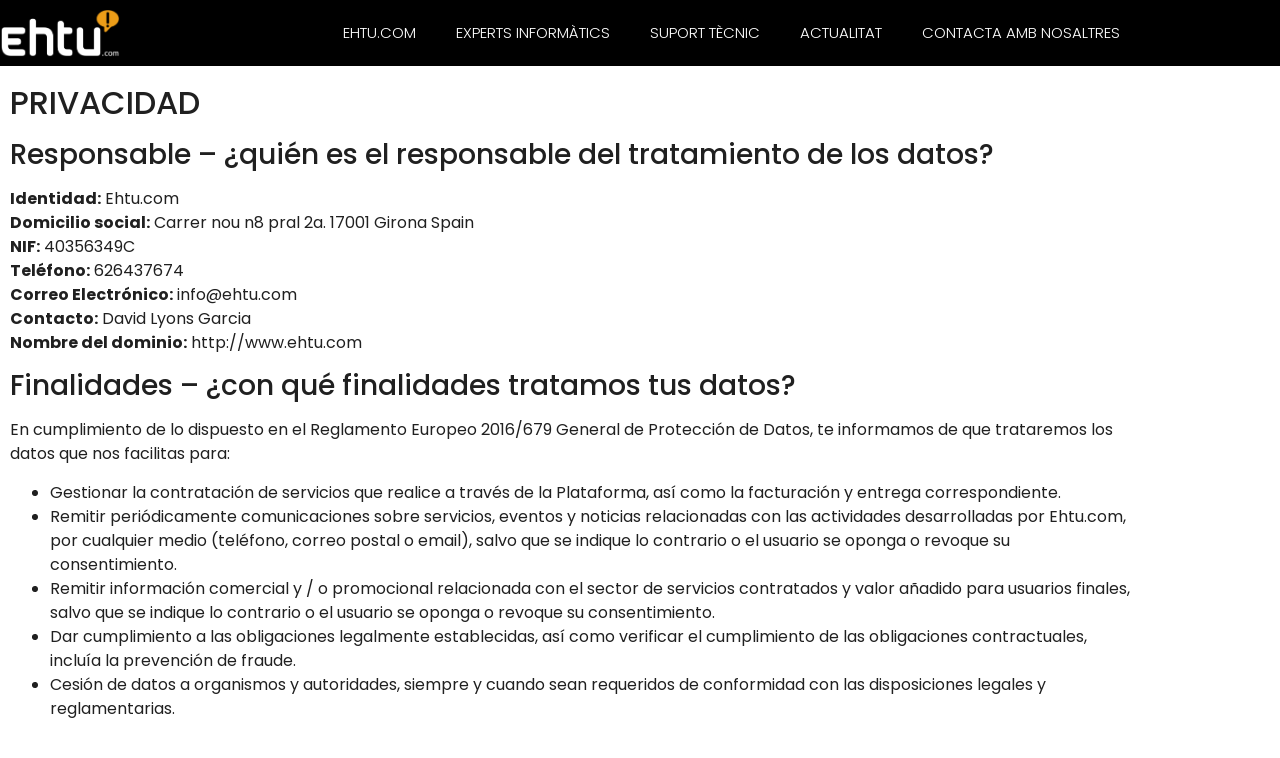

--- FILE ---
content_type: text/html; charset=UTF-8
request_url: https://ehtu.com/politica-de-privacitat/
body_size: 14151
content:
<!doctype html>
<html lang="ca">
<head>
	<meta charset="UTF-8">
	<meta name="viewport" content="width=device-width, initial-scale=1">
	<link rel="profile" href="https://gmpg.org/xfn/11">
	<title>Política de privacitat &#8211; Ehtu.com</title>
<meta name='robots' content='max-image-preview:large' />
	<style>img:is([sizes="auto" i], [sizes^="auto," i]) { contain-intrinsic-size: 3000px 1500px }</style>
	<script id="cookieyes" type="text/javascript" src="https://cdn-cookieyes.com/client_data/c968e0f3f973e733f034d9e6/script.js"></script><script>
window._wpemojiSettings = {"baseUrl":"https:\/\/s.w.org\/images\/core\/emoji\/16.0.1\/72x72\/","ext":".png","svgUrl":"https:\/\/s.w.org\/images\/core\/emoji\/16.0.1\/svg\/","svgExt":".svg","source":{"concatemoji":"https:\/\/ehtu.com\/wp-includes\/js\/wp-emoji-release.min.js?ver=6.8.3"}};
/*! This file is auto-generated */
!function(s,n){var o,i,e;function c(e){try{var t={supportTests:e,timestamp:(new Date).valueOf()};sessionStorage.setItem(o,JSON.stringify(t))}catch(e){}}function p(e,t,n){e.clearRect(0,0,e.canvas.width,e.canvas.height),e.fillText(t,0,0);var t=new Uint32Array(e.getImageData(0,0,e.canvas.width,e.canvas.height).data),a=(e.clearRect(0,0,e.canvas.width,e.canvas.height),e.fillText(n,0,0),new Uint32Array(e.getImageData(0,0,e.canvas.width,e.canvas.height).data));return t.every(function(e,t){return e===a[t]})}function u(e,t){e.clearRect(0,0,e.canvas.width,e.canvas.height),e.fillText(t,0,0);for(var n=e.getImageData(16,16,1,1),a=0;a<n.data.length;a++)if(0!==n.data[a])return!1;return!0}function f(e,t,n,a){switch(t){case"flag":return n(e,"\ud83c\udff3\ufe0f\u200d\u26a7\ufe0f","\ud83c\udff3\ufe0f\u200b\u26a7\ufe0f")?!1:!n(e,"\ud83c\udde8\ud83c\uddf6","\ud83c\udde8\u200b\ud83c\uddf6")&&!n(e,"\ud83c\udff4\udb40\udc67\udb40\udc62\udb40\udc65\udb40\udc6e\udb40\udc67\udb40\udc7f","\ud83c\udff4\u200b\udb40\udc67\u200b\udb40\udc62\u200b\udb40\udc65\u200b\udb40\udc6e\u200b\udb40\udc67\u200b\udb40\udc7f");case"emoji":return!a(e,"\ud83e\udedf")}return!1}function g(e,t,n,a){var r="undefined"!=typeof WorkerGlobalScope&&self instanceof WorkerGlobalScope?new OffscreenCanvas(300,150):s.createElement("canvas"),o=r.getContext("2d",{willReadFrequently:!0}),i=(o.textBaseline="top",o.font="600 32px Arial",{});return e.forEach(function(e){i[e]=t(o,e,n,a)}),i}function t(e){var t=s.createElement("script");t.src=e,t.defer=!0,s.head.appendChild(t)}"undefined"!=typeof Promise&&(o="wpEmojiSettingsSupports",i=["flag","emoji"],n.supports={everything:!0,everythingExceptFlag:!0},e=new Promise(function(e){s.addEventListener("DOMContentLoaded",e,{once:!0})}),new Promise(function(t){var n=function(){try{var e=JSON.parse(sessionStorage.getItem(o));if("object"==typeof e&&"number"==typeof e.timestamp&&(new Date).valueOf()<e.timestamp+604800&&"object"==typeof e.supportTests)return e.supportTests}catch(e){}return null}();if(!n){if("undefined"!=typeof Worker&&"undefined"!=typeof OffscreenCanvas&&"undefined"!=typeof URL&&URL.createObjectURL&&"undefined"!=typeof Blob)try{var e="postMessage("+g.toString()+"("+[JSON.stringify(i),f.toString(),p.toString(),u.toString()].join(",")+"));",a=new Blob([e],{type:"text/javascript"}),r=new Worker(URL.createObjectURL(a),{name:"wpTestEmojiSupports"});return void(r.onmessage=function(e){c(n=e.data),r.terminate(),t(n)})}catch(e){}c(n=g(i,f,p,u))}t(n)}).then(function(e){for(var t in e)n.supports[t]=e[t],n.supports.everything=n.supports.everything&&n.supports[t],"flag"!==t&&(n.supports.everythingExceptFlag=n.supports.everythingExceptFlag&&n.supports[t]);n.supports.everythingExceptFlag=n.supports.everythingExceptFlag&&!n.supports.flag,n.DOMReady=!1,n.readyCallback=function(){n.DOMReady=!0}}).then(function(){return e}).then(function(){var e;n.supports.everything||(n.readyCallback(),(e=n.source||{}).concatemoji?t(e.concatemoji):e.wpemoji&&e.twemoji&&(t(e.twemoji),t(e.wpemoji)))}))}((window,document),window._wpemojiSettings);
</script>
<style id='wp-emoji-styles-inline-css'>

	img.wp-smiley, img.emoji {
		display: inline !important;
		border: none !important;
		box-shadow: none !important;
		height: 1em !important;
		width: 1em !important;
		margin: 0 0.07em !important;
		vertical-align: -0.1em !important;
		background: none !important;
		padding: 0 !important;
	}
</style>
<style id='global-styles-inline-css'>
:root{--wp--preset--aspect-ratio--square: 1;--wp--preset--aspect-ratio--4-3: 4/3;--wp--preset--aspect-ratio--3-4: 3/4;--wp--preset--aspect-ratio--3-2: 3/2;--wp--preset--aspect-ratio--2-3: 2/3;--wp--preset--aspect-ratio--16-9: 16/9;--wp--preset--aspect-ratio--9-16: 9/16;--wp--preset--color--black: #000000;--wp--preset--color--cyan-bluish-gray: #abb8c3;--wp--preset--color--white: #ffffff;--wp--preset--color--pale-pink: #f78da7;--wp--preset--color--vivid-red: #cf2e2e;--wp--preset--color--luminous-vivid-orange: #ff6900;--wp--preset--color--luminous-vivid-amber: #fcb900;--wp--preset--color--light-green-cyan: #7bdcb5;--wp--preset--color--vivid-green-cyan: #00d084;--wp--preset--color--pale-cyan-blue: #8ed1fc;--wp--preset--color--vivid-cyan-blue: #0693e3;--wp--preset--color--vivid-purple: #9b51e0;--wp--preset--gradient--vivid-cyan-blue-to-vivid-purple: linear-gradient(135deg,rgba(6,147,227,1) 0%,rgb(155,81,224) 100%);--wp--preset--gradient--light-green-cyan-to-vivid-green-cyan: linear-gradient(135deg,rgb(122,220,180) 0%,rgb(0,208,130) 100%);--wp--preset--gradient--luminous-vivid-amber-to-luminous-vivid-orange: linear-gradient(135deg,rgba(252,185,0,1) 0%,rgba(255,105,0,1) 100%);--wp--preset--gradient--luminous-vivid-orange-to-vivid-red: linear-gradient(135deg,rgba(255,105,0,1) 0%,rgb(207,46,46) 100%);--wp--preset--gradient--very-light-gray-to-cyan-bluish-gray: linear-gradient(135deg,rgb(238,238,238) 0%,rgb(169,184,195) 100%);--wp--preset--gradient--cool-to-warm-spectrum: linear-gradient(135deg,rgb(74,234,220) 0%,rgb(151,120,209) 20%,rgb(207,42,186) 40%,rgb(238,44,130) 60%,rgb(251,105,98) 80%,rgb(254,248,76) 100%);--wp--preset--gradient--blush-light-purple: linear-gradient(135deg,rgb(255,206,236) 0%,rgb(152,150,240) 100%);--wp--preset--gradient--blush-bordeaux: linear-gradient(135deg,rgb(254,205,165) 0%,rgb(254,45,45) 50%,rgb(107,0,62) 100%);--wp--preset--gradient--luminous-dusk: linear-gradient(135deg,rgb(255,203,112) 0%,rgb(199,81,192) 50%,rgb(65,88,208) 100%);--wp--preset--gradient--pale-ocean: linear-gradient(135deg,rgb(255,245,203) 0%,rgb(182,227,212) 50%,rgb(51,167,181) 100%);--wp--preset--gradient--electric-grass: linear-gradient(135deg,rgb(202,248,128) 0%,rgb(113,206,126) 100%);--wp--preset--gradient--midnight: linear-gradient(135deg,rgb(2,3,129) 0%,rgb(40,116,252) 100%);--wp--preset--font-size--small: 13px;--wp--preset--font-size--medium: 20px;--wp--preset--font-size--large: 36px;--wp--preset--font-size--x-large: 42px;--wp--preset--spacing--20: 0.44rem;--wp--preset--spacing--30: 0.67rem;--wp--preset--spacing--40: 1rem;--wp--preset--spacing--50: 1.5rem;--wp--preset--spacing--60: 2.25rem;--wp--preset--spacing--70: 3.38rem;--wp--preset--spacing--80: 5.06rem;--wp--preset--shadow--natural: 6px 6px 9px rgba(0, 0, 0, 0.2);--wp--preset--shadow--deep: 12px 12px 50px rgba(0, 0, 0, 0.4);--wp--preset--shadow--sharp: 6px 6px 0px rgba(0, 0, 0, 0.2);--wp--preset--shadow--outlined: 6px 6px 0px -3px rgba(255, 255, 255, 1), 6px 6px rgba(0, 0, 0, 1);--wp--preset--shadow--crisp: 6px 6px 0px rgba(0, 0, 0, 1);}:root { --wp--style--global--content-size: 800px;--wp--style--global--wide-size: 1200px; }:where(body) { margin: 0; }.wp-site-blocks > .alignleft { float: left; margin-right: 2em; }.wp-site-blocks > .alignright { float: right; margin-left: 2em; }.wp-site-blocks > .aligncenter { justify-content: center; margin-left: auto; margin-right: auto; }:where(.wp-site-blocks) > * { margin-block-start: 24px; margin-block-end: 0; }:where(.wp-site-blocks) > :first-child { margin-block-start: 0; }:where(.wp-site-blocks) > :last-child { margin-block-end: 0; }:root { --wp--style--block-gap: 24px; }:root :where(.is-layout-flow) > :first-child{margin-block-start: 0;}:root :where(.is-layout-flow) > :last-child{margin-block-end: 0;}:root :where(.is-layout-flow) > *{margin-block-start: 24px;margin-block-end: 0;}:root :where(.is-layout-constrained) > :first-child{margin-block-start: 0;}:root :where(.is-layout-constrained) > :last-child{margin-block-end: 0;}:root :where(.is-layout-constrained) > *{margin-block-start: 24px;margin-block-end: 0;}:root :where(.is-layout-flex){gap: 24px;}:root :where(.is-layout-grid){gap: 24px;}.is-layout-flow > .alignleft{float: left;margin-inline-start: 0;margin-inline-end: 2em;}.is-layout-flow > .alignright{float: right;margin-inline-start: 2em;margin-inline-end: 0;}.is-layout-flow > .aligncenter{margin-left: auto !important;margin-right: auto !important;}.is-layout-constrained > .alignleft{float: left;margin-inline-start: 0;margin-inline-end: 2em;}.is-layout-constrained > .alignright{float: right;margin-inline-start: 2em;margin-inline-end: 0;}.is-layout-constrained > .aligncenter{margin-left: auto !important;margin-right: auto !important;}.is-layout-constrained > :where(:not(.alignleft):not(.alignright):not(.alignfull)){max-width: var(--wp--style--global--content-size);margin-left: auto !important;margin-right: auto !important;}.is-layout-constrained > .alignwide{max-width: var(--wp--style--global--wide-size);}body .is-layout-flex{display: flex;}.is-layout-flex{flex-wrap: wrap;align-items: center;}.is-layout-flex > :is(*, div){margin: 0;}body .is-layout-grid{display: grid;}.is-layout-grid > :is(*, div){margin: 0;}body{padding-top: 0px;padding-right: 0px;padding-bottom: 0px;padding-left: 0px;}a:where(:not(.wp-element-button)){text-decoration: underline;}:root :where(.wp-element-button, .wp-block-button__link){background-color: #32373c;border-width: 0;color: #fff;font-family: inherit;font-size: inherit;line-height: inherit;padding: calc(0.667em + 2px) calc(1.333em + 2px);text-decoration: none;}.has-black-color{color: var(--wp--preset--color--black) !important;}.has-cyan-bluish-gray-color{color: var(--wp--preset--color--cyan-bluish-gray) !important;}.has-white-color{color: var(--wp--preset--color--white) !important;}.has-pale-pink-color{color: var(--wp--preset--color--pale-pink) !important;}.has-vivid-red-color{color: var(--wp--preset--color--vivid-red) !important;}.has-luminous-vivid-orange-color{color: var(--wp--preset--color--luminous-vivid-orange) !important;}.has-luminous-vivid-amber-color{color: var(--wp--preset--color--luminous-vivid-amber) !important;}.has-light-green-cyan-color{color: var(--wp--preset--color--light-green-cyan) !important;}.has-vivid-green-cyan-color{color: var(--wp--preset--color--vivid-green-cyan) !important;}.has-pale-cyan-blue-color{color: var(--wp--preset--color--pale-cyan-blue) !important;}.has-vivid-cyan-blue-color{color: var(--wp--preset--color--vivid-cyan-blue) !important;}.has-vivid-purple-color{color: var(--wp--preset--color--vivid-purple) !important;}.has-black-background-color{background-color: var(--wp--preset--color--black) !important;}.has-cyan-bluish-gray-background-color{background-color: var(--wp--preset--color--cyan-bluish-gray) !important;}.has-white-background-color{background-color: var(--wp--preset--color--white) !important;}.has-pale-pink-background-color{background-color: var(--wp--preset--color--pale-pink) !important;}.has-vivid-red-background-color{background-color: var(--wp--preset--color--vivid-red) !important;}.has-luminous-vivid-orange-background-color{background-color: var(--wp--preset--color--luminous-vivid-orange) !important;}.has-luminous-vivid-amber-background-color{background-color: var(--wp--preset--color--luminous-vivid-amber) !important;}.has-light-green-cyan-background-color{background-color: var(--wp--preset--color--light-green-cyan) !important;}.has-vivid-green-cyan-background-color{background-color: var(--wp--preset--color--vivid-green-cyan) !important;}.has-pale-cyan-blue-background-color{background-color: var(--wp--preset--color--pale-cyan-blue) !important;}.has-vivid-cyan-blue-background-color{background-color: var(--wp--preset--color--vivid-cyan-blue) !important;}.has-vivid-purple-background-color{background-color: var(--wp--preset--color--vivid-purple) !important;}.has-black-border-color{border-color: var(--wp--preset--color--black) !important;}.has-cyan-bluish-gray-border-color{border-color: var(--wp--preset--color--cyan-bluish-gray) !important;}.has-white-border-color{border-color: var(--wp--preset--color--white) !important;}.has-pale-pink-border-color{border-color: var(--wp--preset--color--pale-pink) !important;}.has-vivid-red-border-color{border-color: var(--wp--preset--color--vivid-red) !important;}.has-luminous-vivid-orange-border-color{border-color: var(--wp--preset--color--luminous-vivid-orange) !important;}.has-luminous-vivid-amber-border-color{border-color: var(--wp--preset--color--luminous-vivid-amber) !important;}.has-light-green-cyan-border-color{border-color: var(--wp--preset--color--light-green-cyan) !important;}.has-vivid-green-cyan-border-color{border-color: var(--wp--preset--color--vivid-green-cyan) !important;}.has-pale-cyan-blue-border-color{border-color: var(--wp--preset--color--pale-cyan-blue) !important;}.has-vivid-cyan-blue-border-color{border-color: var(--wp--preset--color--vivid-cyan-blue) !important;}.has-vivid-purple-border-color{border-color: var(--wp--preset--color--vivid-purple) !important;}.has-vivid-cyan-blue-to-vivid-purple-gradient-background{background: var(--wp--preset--gradient--vivid-cyan-blue-to-vivid-purple) !important;}.has-light-green-cyan-to-vivid-green-cyan-gradient-background{background: var(--wp--preset--gradient--light-green-cyan-to-vivid-green-cyan) !important;}.has-luminous-vivid-amber-to-luminous-vivid-orange-gradient-background{background: var(--wp--preset--gradient--luminous-vivid-amber-to-luminous-vivid-orange) !important;}.has-luminous-vivid-orange-to-vivid-red-gradient-background{background: var(--wp--preset--gradient--luminous-vivid-orange-to-vivid-red) !important;}.has-very-light-gray-to-cyan-bluish-gray-gradient-background{background: var(--wp--preset--gradient--very-light-gray-to-cyan-bluish-gray) !important;}.has-cool-to-warm-spectrum-gradient-background{background: var(--wp--preset--gradient--cool-to-warm-spectrum) !important;}.has-blush-light-purple-gradient-background{background: var(--wp--preset--gradient--blush-light-purple) !important;}.has-blush-bordeaux-gradient-background{background: var(--wp--preset--gradient--blush-bordeaux) !important;}.has-luminous-dusk-gradient-background{background: var(--wp--preset--gradient--luminous-dusk) !important;}.has-pale-ocean-gradient-background{background: var(--wp--preset--gradient--pale-ocean) !important;}.has-electric-grass-gradient-background{background: var(--wp--preset--gradient--electric-grass) !important;}.has-midnight-gradient-background{background: var(--wp--preset--gradient--midnight) !important;}.has-small-font-size{font-size: var(--wp--preset--font-size--small) !important;}.has-medium-font-size{font-size: var(--wp--preset--font-size--medium) !important;}.has-large-font-size{font-size: var(--wp--preset--font-size--large) !important;}.has-x-large-font-size{font-size: var(--wp--preset--font-size--x-large) !important;}
:root :where(.wp-block-pullquote){font-size: 1.5em;line-height: 1.6;}
</style>
<link rel='stylesheet' id='hello-elementor-theme-style-css' href='https://ehtu.com/wp-content/themes/hello-elementor/assets/css/theme.css?ver=3.4.4' media='all' />
<link rel='stylesheet' id='hello-elementor-child-style-css' href='https://ehtu.com/wp-content/themes/hello-theme-child-master/style.css?ver=1.0.0' media='all' />
<link rel='stylesheet' id='hello-elementor-css' href='https://ehtu.com/wp-content/themes/hello-elementor/assets/css/reset.css?ver=3.4.4' media='all' />
<link rel='stylesheet' id='hello-elementor-header-footer-css' href='https://ehtu.com/wp-content/themes/hello-elementor/assets/css/header-footer.css?ver=3.4.4' media='all' />
<link rel='stylesheet' id='elementor-frontend-css' href='https://ehtu.com/wp-content/plugins/elementor/assets/css/frontend.min.css?ver=3.34.1' media='all' />
<link rel='stylesheet' id='widget-image-css' href='https://ehtu.com/wp-content/plugins/elementor/assets/css/widget-image.min.css?ver=3.34.1' media='all' />
<link rel='stylesheet' id='widget-nav-menu-css' href='https://ehtu.com/wp-content/plugins/elementor-pro/assets/css/widget-nav-menu.min.css?ver=3.29.2' media='all' />
<link rel='stylesheet' id='e-sticky-css' href='https://ehtu.com/wp-content/plugins/elementor-pro/assets/css/modules/sticky.min.css?ver=3.29.2' media='all' />
<link rel='stylesheet' id='widget-heading-css' href='https://ehtu.com/wp-content/plugins/elementor/assets/css/widget-heading.min.css?ver=3.34.1' media='all' />
<link rel='stylesheet' id='e-shapes-css' href='https://ehtu.com/wp-content/plugins/elementor/assets/css/conditionals/shapes.min.css?ver=3.34.1' media='all' />
<link rel='stylesheet' id='widget-social-icons-css' href='https://ehtu.com/wp-content/plugins/elementor/assets/css/widget-social-icons.min.css?ver=3.34.1' media='all' />
<link rel='stylesheet' id='e-apple-webkit-css' href='https://ehtu.com/wp-content/plugins/elementor/assets/css/conditionals/apple-webkit.min.css?ver=3.34.1' media='all' />
<link rel='stylesheet' id='elementor-post-12043-css' href='https://ehtu.com/wp-content/uploads/elementor/css/post-12043.css?ver=1768533955' media='all' />
<link rel='stylesheet' id='font-awesome-5-all-css' href='https://ehtu.com/wp-content/plugins/elementor/assets/lib/font-awesome/css/all.min.css?ver=3.34.1' media='all' />
<link rel='stylesheet' id='font-awesome-4-shim-css' href='https://ehtu.com/wp-content/plugins/elementor/assets/lib/font-awesome/css/v4-shims.min.css?ver=3.34.1' media='all' />
<link rel='stylesheet' id='elementor-post-11911-css' href='https://ehtu.com/wp-content/uploads/elementor/css/post-11911.css?ver=1768533955' media='all' />
<link rel='stylesheet' id='elementor-post-11868-css' href='https://ehtu.com/wp-content/uploads/elementor/css/post-11868.css?ver=1768533957' media='all' />
<link rel='stylesheet' id='elementor-gf-local-roboto-css' href='https://ehtu.com/wp-content/uploads/elementor/google-fonts/css/roboto.css?ver=1742220397' media='all' />
<link rel='stylesheet' id='elementor-gf-local-robotoslab-css' href='https://ehtu.com/wp-content/uploads/elementor/google-fonts/css/robotoslab.css?ver=1742220401' media='all' />
<link rel='stylesheet' id='elementor-gf-local-poppins-css' href='https://ehtu.com/wp-content/uploads/elementor/google-fonts/css/poppins.css?ver=1742220403' media='all' />
<link rel='stylesheet' id='elementor-gf-local-nunito-css' href='https://ehtu.com/wp-content/uploads/elementor/google-fonts/css/nunito.css?ver=1742220409' media='all' />
<script src="https://ehtu.com/wp-includes/js/jquery/jquery.min.js?ver=3.7.1" id="jquery-core-js"></script>
<script src="https://ehtu.com/wp-includes/js/jquery/jquery-migrate.min.js?ver=3.4.1" id="jquery-migrate-js"></script>
<script src="https://ehtu.com/wp-content/plugins/elementor/assets/lib/font-awesome/js/v4-shims.min.js?ver=3.34.1" id="font-awesome-4-shim-js"></script>
<link rel="https://api.w.org/" href="https://ehtu.com/wp-json/" /><link rel="alternate" title="JSON" type="application/json" href="https://ehtu.com/wp-json/wp/v2/pages/11992" /><link rel="EditURI" type="application/rsd+xml" title="RSD" href="https://ehtu.com/xmlrpc.php?rsd" />

<link rel="canonical" href="https://ehtu.com/politica-de-privacitat/" />
<link rel='shortlink' href='https://ehtu.com/?p=11992' />
<link rel="alternate" title="oEmbed (JSON)" type="application/json+oembed" href="https://ehtu.com/wp-json/oembed/1.0/embed?url=https%3A%2F%2Fehtu.com%2Fpolitica-de-privacitat%2F" />
<link rel="alternate" title="oEmbed (XML)" type="text/xml+oembed" href="https://ehtu.com/wp-json/oembed/1.0/embed?url=https%3A%2F%2Fehtu.com%2Fpolitica-de-privacitat%2F&#038;format=xml" />
		<script type="text/javascript">
				(function(c,l,a,r,i,t,y){
					c[a]=c[a]||function(){(c[a].q=c[a].q||[]).push(arguments)};t=l.createElement(r);t.async=1;
					t.src="https://www.clarity.ms/tag/"+i+"?ref=wordpress";y=l.getElementsByTagName(r)[0];y.parentNode.insertBefore(t,y);
				})(window, document, "clarity", "script", "kyoquztvy4");
		</script>
		  <meta name="theme-color" content="#EC9D19">
<meta name="generator" content="Elementor 3.34.1; features: e_font_icon_svg, additional_custom_breakpoints; settings: css_print_method-external, google_font-enabled, font_display-auto">
<meta name="msvalidate.01" content="5C0E814D173835760051E5F8AE24F750" />
			<style>
				.e-con.e-parent:nth-of-type(n+4):not(.e-lazyloaded):not(.e-no-lazyload),
				.e-con.e-parent:nth-of-type(n+4):not(.e-lazyloaded):not(.e-no-lazyload) * {
					background-image: none !important;
				}
				@media screen and (max-height: 1024px) {
					.e-con.e-parent:nth-of-type(n+3):not(.e-lazyloaded):not(.e-no-lazyload),
					.e-con.e-parent:nth-of-type(n+3):not(.e-lazyloaded):not(.e-no-lazyload) * {
						background-image: none !important;
					}
				}
				@media screen and (max-height: 640px) {
					.e-con.e-parent:nth-of-type(n+2):not(.e-lazyloaded):not(.e-no-lazyload),
					.e-con.e-parent:nth-of-type(n+2):not(.e-lazyloaded):not(.e-no-lazyload) * {
						background-image: none !important;
					}
				}
			</style>
			<link rel="icon" href="https://ehtu.com/wp-content/uploads/2019/06/apple-icon-precomposed-150x150.png" sizes="32x32" />
<link rel="icon" href="https://ehtu.com/wp-content/uploads/2019/06/apple-icon-precomposed.png" sizes="192x192" />
<link rel="apple-touch-icon" href="https://ehtu.com/wp-content/uploads/2019/06/apple-icon-precomposed.png" />
<meta name="msapplication-TileImage" content="https://ehtu.com/wp-content/uploads/2019/06/apple-icon-precomposed.png" />
</head>
<body class="wp-singular page-template page-template-elementor_header_footer page page-id-11992 wp-custom-logo wp-embed-responsive wp-theme-hello-elementor wp-child-theme-hello-theme-child-master hello-elementor-default elementor-default elementor-template-full-width elementor-kit-12043 elementor-page elementor-page-11992">


<a class="skip-link screen-reader-text" href="#content">Vés al contingut</a>

		<div data-elementor-type="header" data-elementor-id="11911" class="elementor elementor-11911 elementor-location-header" data-elementor-post-type="elementor_library">
					<section class="elementor-section elementor-top-section elementor-element elementor-element-5b219f12 elementor-section-content-middle elementor-section-height-min-height elementor-section-boxed elementor-section-height-default elementor-section-items-middle" data-id="5b219f12" data-element_type="section" data-settings="{&quot;background_background&quot;:&quot;classic&quot;,&quot;sticky&quot;:&quot;top&quot;,&quot;sticky_effects_offset&quot;:150,&quot;sticky_on&quot;:[&quot;desktop&quot;,&quot;tablet&quot;,&quot;mobile&quot;],&quot;sticky_offset&quot;:0,&quot;sticky_anchor_link_offset&quot;:0}">
						<div class="elementor-container elementor-column-gap-no">
					<div class="elementor-column elementor-col-50 elementor-top-column elementor-element elementor-element-5d571c5b" data-id="5d571c5b" data-element_type="column">
			<div class="elementor-widget-wrap elementor-element-populated">
						<div class="elementor-element elementor-element-6fb24faa elementor-widget elementor-widget-theme-site-logo elementor-widget-image" data-id="6fb24faa" data-element_type="widget" data-widget_type="theme-site-logo.default">
				<div class="elementor-widget-container">
											<a href="https://ehtu.com">
			<img fetchpriority="high" width="2124" height="837" src="https://ehtu.com/wp-content/uploads/2019/06/logo_ehtu_lletres_blanques_transparent.png" class="attachment-full size-full wp-image-11827" alt="" srcset="https://ehtu.com/wp-content/uploads/2019/06/logo_ehtu_lletres_blanques_transparent.png 2124w, https://ehtu.com/wp-content/uploads/2019/06/logo_ehtu_lletres_blanques_transparent-300x118.png 300w, https://ehtu.com/wp-content/uploads/2019/06/logo_ehtu_lletres_blanques_transparent-768x303.png 768w, https://ehtu.com/wp-content/uploads/2019/06/logo_ehtu_lletres_blanques_transparent-1024x404.png 1024w" sizes="(max-width: 2124px) 100vw, 2124px" />				</a>
											</div>
				</div>
					</div>
		</div>
				<div class="elementor-column elementor-col-50 elementor-top-column elementor-element elementor-element-14e97068" data-id="14e97068" data-element_type="column">
			<div class="elementor-widget-wrap elementor-element-populated">
						<div class="elementor-element elementor-element-c410bd8 elementor-nav-menu__align-end elementor-nav-menu--stretch elementor-nav-menu--dropdown-mobile elementor-nav-menu__text-align-aside elementor-nav-menu--toggle elementor-nav-menu--burger elementor-widget elementor-widget-nav-menu" data-id="c410bd8" data-element_type="widget" data-settings="{&quot;full_width&quot;:&quot;stretch&quot;,&quot;layout&quot;:&quot;horizontal&quot;,&quot;submenu_icon&quot;:{&quot;value&quot;:&quot;&lt;svg class=\&quot;e-font-icon-svg e-fas-caret-down\&quot; viewBox=\&quot;0 0 320 512\&quot; xmlns=\&quot;http:\/\/www.w3.org\/2000\/svg\&quot;&gt;&lt;path d=\&quot;M31.3 192h257.3c17.8 0 26.7 21.5 14.1 34.1L174.1 354.8c-7.8 7.8-20.5 7.8-28.3 0L17.2 226.1C4.6 213.5 13.5 192 31.3 192z\&quot;&gt;&lt;\/path&gt;&lt;\/svg&gt;&quot;,&quot;library&quot;:&quot;fa-solid&quot;},&quot;toggle&quot;:&quot;burger&quot;}" data-widget_type="nav-menu.default">
				<div class="elementor-widget-container">
								<nav aria-label="Menu" class="elementor-nav-menu--main elementor-nav-menu__container elementor-nav-menu--layout-horizontal e--pointer-none">
				<ul id="menu-1-c410bd8" class="elementor-nav-menu"><li class="menu-item menu-item-type-post_type menu-item-object-page menu-item-home menu-item-11426"><a href="https://ehtu.com/" title="Ehtu.com Aplicacions per a la xarxa i internet" class="elementor-item">Ehtu.com</a></li>
<li class="menu-item menu-item-type-post_type menu-item-object-page menu-item-11441"><a href="https://ehtu.com/suport-informatic-a-empreses/" class="elementor-item">Experts informàtics</a></li>
<li class="menu-item menu-item-type-post_type menu-item-object-page menu-item-11419"><a href="https://ehtu.com/assistencia-remota/" class="elementor-item">Suport tècnic</a></li>
<li class="menu-item menu-item-type-post_type menu-item-object-page menu-item-11470"><a href="https://ehtu.com/actualitat/" class="elementor-item">Actualitat</a></li>
<li class="menu-item menu-item-type-post_type menu-item-object-page menu-item-11453"><a href="https://ehtu.com/contactar-amb-suport-tecnic-informatic-girona/" class="elementor-item">Contacta amb nosaltres</a></li>
</ul>			</nav>
					<div class="elementor-menu-toggle" role="button" tabindex="0" aria-label="Commuta el menú" aria-expanded="false">
			<svg aria-hidden="true" role="presentation" class="elementor-menu-toggle__icon--open e-font-icon-svg e-eicon-menu-bar" viewBox="0 0 1000 1000" xmlns="http://www.w3.org/2000/svg"><path d="M104 333H896C929 333 958 304 958 271S929 208 896 208H104C71 208 42 237 42 271S71 333 104 333ZM104 583H896C929 583 958 554 958 521S929 458 896 458H104C71 458 42 487 42 521S71 583 104 583ZM104 833H896C929 833 958 804 958 771S929 708 896 708H104C71 708 42 737 42 771S71 833 104 833Z"></path></svg><svg aria-hidden="true" role="presentation" class="elementor-menu-toggle__icon--close e-font-icon-svg e-eicon-close" viewBox="0 0 1000 1000" xmlns="http://www.w3.org/2000/svg"><path d="M742 167L500 408 258 167C246 154 233 150 217 150 196 150 179 158 167 167 154 179 150 196 150 212 150 229 154 242 171 254L408 500 167 742C138 771 138 800 167 829 196 858 225 858 254 829L496 587 738 829C750 842 767 846 783 846 800 846 817 842 829 829 842 817 846 804 846 783 846 767 842 750 829 737L588 500 833 258C863 229 863 200 833 171 804 137 775 137 742 167Z"></path></svg>		</div>
					<nav class="elementor-nav-menu--dropdown elementor-nav-menu__container" aria-hidden="true">
				<ul id="menu-2-c410bd8" class="elementor-nav-menu"><li class="menu-item menu-item-type-post_type menu-item-object-page menu-item-home menu-item-11426"><a href="https://ehtu.com/" title="Ehtu.com Aplicacions per a la xarxa i internet" class="elementor-item" tabindex="-1">Ehtu.com</a></li>
<li class="menu-item menu-item-type-post_type menu-item-object-page menu-item-11441"><a href="https://ehtu.com/suport-informatic-a-empreses/" class="elementor-item" tabindex="-1">Experts informàtics</a></li>
<li class="menu-item menu-item-type-post_type menu-item-object-page menu-item-11419"><a href="https://ehtu.com/assistencia-remota/" class="elementor-item" tabindex="-1">Suport tècnic</a></li>
<li class="menu-item menu-item-type-post_type menu-item-object-page menu-item-11470"><a href="https://ehtu.com/actualitat/" class="elementor-item" tabindex="-1">Actualitat</a></li>
<li class="menu-item menu-item-type-post_type menu-item-object-page menu-item-11453"><a href="https://ehtu.com/contactar-amb-suport-tecnic-informatic-girona/" class="elementor-item" tabindex="-1">Contacta amb nosaltres</a></li>
</ul>			</nav>
						</div>
				</div>
					</div>
		</div>
					</div>
		</section>
				</div>
				<div data-elementor-type="wp-post" data-elementor-id="11992" class="elementor elementor-11992" data-elementor-post-type="page">
						<section class="elementor-section elementor-top-section elementor-element elementor-element-6ddfc2b elementor-section-boxed elementor-section-height-default elementor-section-height-default" data-id="6ddfc2b" data-element_type="section">
						<div class="elementor-container elementor-column-gap-default">
					<div class="elementor-column elementor-col-100 elementor-top-column elementor-element elementor-element-58388fc7" data-id="58388fc7" data-element_type="column">
			<div class="elementor-widget-wrap elementor-element-populated">
						<div class="elementor-element elementor-element-3122207 elementor-widget elementor-widget-text-editor" data-id="3122207" data-element_type="widget" data-widget_type="text-editor.default">
				<div class="elementor-widget-container">
									<header><h2>PRIVACIDAD </h2></header><div class=""><div class="ng-binding"><h3>Responsable – ¿quién es el responsable del tratamiento de los datos?</h3><p><strong>Identidad:</strong> Ehtu.com<br /><strong>Domicilio social:</strong> Carrer nou n8 pral 2a. 17001 Girona Spain<br /><strong class="ng-binding">NIF:</strong> 40356349C<br /><strong>Teléfono:</strong> 626437674<br /><strong>Correo Electrónico:</strong> info@ehtu.com<br /><strong>Contacto:</strong> David Lyons Garcia<br /><strong>Nombre del dominio:</strong> http://www.ehtu.com</p><h3>Finalidades – ¿con qué finalidades tratamos tus datos?</h3><p>En cumplimiento de lo dispuesto en el Reglamento Europeo 2016/679 General de Protección de Datos, te informamos de que trataremos los datos que nos facilitas para:</p><ul><li>Gestionar la contratación de servicios que realice a través de la Plataforma, así como la facturación y entrega correspondiente.</li><li class="ng-binding">Remitir periódicamente comunicaciones sobre servicios, eventos y noticias relacionadas con las actividades desarrolladas por Ehtu.com, por cualquier medio (teléfono, correo postal o email), salvo que se indique lo contrario o el usuario se oponga o revoque su consentimiento.</li><li>Remitir información comercial y / o promocional relacionada con el sector de servicios contratados y valor añadido para usuarios finales, salvo que se indique lo contrario o el usuario se oponga o revoque su consentimiento.</li><li>Dar cumplimiento a las obligaciones legalmente establecidas, así como verificar el cumplimiento de las obligaciones contractuales, incluía la prevención de fraude.</li><li>Cesión de datos a organismos y autoridades, siempre y cuando sean requeridos de conformidad con las disposiciones legales y reglamentarias.</li></ul><h3>Categorías de datos – ¿Qué datos tratamos?</h3><p class="ng-binding">Derivada de las finalidades antes mencionadas, en Ehtu.com gestionamos las siguientes categorías de datos:</p><ul><li>Datos identificativos</li><li>Metadatos de comunicaciones electrónicas</li><li class="ng-binding">Datos de información comercial. En caso de que el usuario facilite datos de terceros, manifiesta contar con el consentimiento de estos y se compromete a trasladarle la información contenida en esta cláusula, eximiendo a Ehtu.com de cualquier responsabilidad en este sentido.</li><li class="ng-binding">No obstante, Ehtu.com podrá llevar a cabo las verificaciones para constatar este hecho, adoptando las medidas de diligencia debida que correspondan, conforme a la normativa de protección de datos.</li></ul><h3>Legitimación – ¿cuál es la legitimación para el tratamiento de tus datos?</h3><p class="ng-binding">El tratamiento de datos cuyo fin es el envío de boletines periódicos (newslettering) sobre servicios, eventos y noticias relacionadas con nuestra actividad profesional se basa en el consentimiento del interesado, solicitado expresamente para llevar a cabo dichos tratamientos, de acuerdo con la normativa vigente.<br />Además, la legitimación para el tratamiento de los datos relacionados con ofertas o colaboraciones se basan en el consentimiento del usuario que remite sus datos, que puede retirar en cualquier momento, si bien ello puede afectar a la posible comunicación de forma fluida y obstrucción de procesos que desea realizar.<br />Por último, los datos se podrán utilizar para dar cumplimiento a las obligaciones legales aplicables a Ehtu.com</p><h3>Plazo de Conservación de los Datos – ¿Por cuánto tiempo conservaremos tus datos?</h3><p class="ng-binding">Ehtu.com conservará los datos personales de los usuarios únicamente durante el tiempo necesario para la realización de las finalidades para las que fueron recogidos, mientras no revoque los consentimientos otorgados. Posteriormente, en caso de ser necesario, mantendrá la información bloqueada durante los plazos legalmente establecidos.</p><h3>Destinatarios ¿A qué destinatarios se comunicarán tus datos?</h3><p class="ng-binding">Tus datos podrán ser accedidos por aquellos proveedores que prestan servicios a Ehtu.com, tales como servicios de alojamiento, herramientas de marketing y sistemas de contenido u otros profesionales, cuando dicha comunicación sea necesaria normativamente, o para la ejecución de los servicios contratados.</p><p>Ehtu.com, ha suscrito los correspondientes contratos de encargo de tratamiento con cada uno de los proveedores que prestan servicios a Ehtu.com, con el objetivo de garantizar que dichos proveedores tratarán tus datos de conformidad con lo establecido en la legislación vigente.</p><p>También podrán ser cedidos a las Fuerzas y Cuerpos de Seguridad del Estado en los casos que exista una obligación legal.</p><p>Bancos y entidades financieras, para el cobro de los servicios.<br />Administraciones públicas con competencia en los sectores de actividad, cuando así lo establezca la normativa vigente.</p><h3>Seguridad de la Información – ¿Qué medidas de seguridad implantamos para cuidar sus datos?</h3><p>Para proteger las diferentes tipologías de datos reflejados en esta política de privacidad llevará a cabo las medidas de seguridad técnicas necesarias para evitar su pérdida, manipulación, difusión o alteración.</p><ul><li class="ng-binding">Encriptación de las comunicaciones entre el dispositivo del usuario y los servidores de Ehtu.com</li><li class="ng-binding">Encriptación de la información en los propios servidores de Ehtu.com</li><li>Otras medidas que eviten el acceso a los datos del usuario por parte de terceros.</li><li class="ng-binding">En aquellos casos en los que Ehtu.com cuente con prestadores de servicio para el mantenimiento de la plataforma que se encuentren fuera de la Unión Europea, estas trasferencias internacionales se hayan regularizadas atendiendo al compromiso de Ehtu.com con la protección, integridad y seguridad de los datos personales de los usuarios.</li></ul><h3>Derechos – ¿Cuáles son tus derechos cuando nos facilitas tus datos y cómo puedes ejercerlos?</h3><p class="ng-binding">Tienes derecho a obtener confirmación sobre si en Ehtu.com estamos tratando datos personales que te conciernan, o no.<br />Asimismo, tienes derecho a acceder a tus datos personales, así como a solicitar la rectificación de los datos inexactos o, en su caso, solicitar su supresión cuando, entre otros motivos, los datos ya no sean necesarios para los fines que fueron recogidos.</p><p>En determinadas circunstancias, podrás solicitar la limitación del tratamiento de tus datos, en cuyo caso únicamente los conservaremos para el ejercicio o la defensa de reclamaciones.<br />En determinadas circunstancias y por motivos relacionados con tu situación particular, podrás oponerte al tratamiento de tus datos. Ehtu.com dejará de tratar los datos, salvo por motivos legítimos imperiosos, o el ejercicio o la defensa de posibles reclamaciones.</p><p>Asimismo, puedes ejercer el derecho a la portabilidad de los datos, así como retirar los consentimientos facilitados en cualquier momento, sin que ello afecte a la licitud del tratamiento basado en el consentimiento previo a su retirada.</p><p>Si deseas hacer uso de cualquiera de tus derechos puede dirigirse a <a class="ng-binding" href="mailto:info@ehtu.com">info@ehtu.com</a>.</p><p>Por último, te informamos que puedes dirigirte ante la Agencia Española de Protección de Datos y demás organismos públicos competentes para cualquier reclamación derivada del tratamiento de tus datos personales.</p><h3>Modificación de la política de privacidad</h3><p class="ng-binding">Ehtu.com podrá modificar la presente Política de Privacidad en cualquier momento, siendo publicadas las sucesivas versiones en el Sitio Web. En cualquier caso, Ehtu.com comunicará con previo aviso las modificaciones de la presente política que afecten a los usuarios a fin de que puedan aceptar las mismas.</p><p>La presente Política de Privacidad se encuentra actualizada a fecha 27/12/2018 Ehtu.com (España). Reservados todos los derechos.</p><p>Si lo deseas también puedes consultar nuestra <strong><a href="https://ehtu.com/politica-de-cookies/">Política de Cookies</a></strong></p></div></div>								</div>
				</div>
					</div>
		</div>
					</div>
		</section>
				</div>
				<div data-elementor-type="footer" data-elementor-id="11868" class="elementor elementor-11868 elementor-location-footer" data-elementor-post-type="elementor_library">
					<section class="elementor-section elementor-top-section elementor-element elementor-element-7709f0b2 elementor-section-boxed elementor-section-height-default elementor-section-height-default" data-id="7709f0b2" data-element_type="section" data-settings="{&quot;background_background&quot;:&quot;classic&quot;}">
						<div class="elementor-container elementor-column-gap-default">
					<div class="elementor-column elementor-col-100 elementor-top-column elementor-element elementor-element-e101fc5" data-id="e101fc5" data-element_type="column">
			<div class="elementor-widget-wrap elementor-element-populated">
						<div class="elementor-element elementor-element-4ac602b2 elementor-widget elementor-widget-heading" data-id="4ac602b2" data-element_type="widget" data-widget_type="heading.default">
				<div class="elementor-widget-container">
					<h3 class="elementor-heading-title elementor-size-default"><a href="https://wa.me/34626437674" target="_blank">Necessita assessorament informàtic? Truqui'ns i li donarem suport + 34 626 43 76 74</a></h3>				</div>
				</div>
					</div>
		</div>
					</div>
		</section>
				<section class="elementor-section elementor-inner-section elementor-element elementor-element-4eadf3f elementor-section-content-top elementor-section-boxed elementor-section-height-default elementor-section-height-default" data-id="4eadf3f" data-element_type="section" data-settings="{&quot;background_background&quot;:&quot;classic&quot;,&quot;shape_divider_top&quot;:&quot;arrow&quot;}">
							<div class="elementor-background-overlay"></div>
						<div class="elementor-shape elementor-shape-top" aria-hidden="true" data-negative="false">
			<svg xmlns="http://www.w3.org/2000/svg" viewBox="0 0 700 10" preserveAspectRatio="none">
	<path class="elementor-shape-fill" d="M350,10L340,0h20L350,10z"/>
</svg>		</div>
					<div class="elementor-container elementor-column-gap-no">
					<div class="elementor-column elementor-col-33 elementor-inner-column elementor-element elementor-element-622e556f" data-id="622e556f" data-element_type="column">
			<div class="elementor-widget-wrap elementor-element-populated">
						<div class="elementor-element elementor-element-64bea56a elementor-widget elementor-widget-theme-site-logo elementor-widget-image" data-id="64bea56a" data-element_type="widget" data-widget_type="theme-site-logo.default">
				<div class="elementor-widget-container">
											<a href="https://ehtu.com">
			<img width="2124" height="837" src="https://ehtu.com/wp-content/uploads/2019/06/logo_ehtu_lletres_blanques_transparent.png" class="attachment-full size-full wp-image-11827" alt="" srcset="https://ehtu.com/wp-content/uploads/2019/06/logo_ehtu_lletres_blanques_transparent.png 2124w, https://ehtu.com/wp-content/uploads/2019/06/logo_ehtu_lletres_blanques_transparent-300x118.png 300w, https://ehtu.com/wp-content/uploads/2019/06/logo_ehtu_lletres_blanques_transparent-768x303.png 768w, https://ehtu.com/wp-content/uploads/2019/06/logo_ehtu_lletres_blanques_transparent-1024x404.png 1024w" sizes="(max-width: 2124px) 100vw, 2124px" />				</a>
											</div>
				</div>
				<div class="elementor-element elementor-element-590e7c89 elementor-widget elementor-widget-text-editor" data-id="590e7c89" data-element_type="widget" data-widget_type="text-editor.default">
				<div class="elementor-widget-container">
									<p>Ehtu.com. Des de l&#8217;any 1996.<br />Desenvolupament d&#8217;aplicacions, disseny de pàgines web i gestió de xarxes de comunicacions per a empreses</p>								</div>
				</div>
					</div>
		</div>
				<div class="elementor-column elementor-col-33 elementor-inner-column elementor-element elementor-element-72304744" data-id="72304744" data-element_type="column">
			<div class="elementor-widget-wrap elementor-element-populated">
						<div class="elementor-element elementor-element-2670d422 elementor-widget elementor-widget-heading" data-id="2670d422" data-element_type="widget" data-widget_type="heading.default">
				<div class="elementor-widget-container">
					<h4 class="elementor-heading-title elementor-size-default">Seccions</h4>				</div>
				</div>
				<div class="elementor-element elementor-element-5a695a3 elementor-nav-menu--dropdown-tablet elementor-nav-menu__text-align-aside elementor-nav-menu--toggle elementor-nav-menu--burger elementor-widget elementor-widget-nav-menu" data-id="5a695a3" data-element_type="widget" data-settings="{&quot;layout&quot;:&quot;vertical&quot;,&quot;submenu_icon&quot;:{&quot;value&quot;:&quot;&lt;svg class=\&quot;e-font-icon-svg e-fas-caret-down\&quot; viewBox=\&quot;0 0 320 512\&quot; xmlns=\&quot;http:\/\/www.w3.org\/2000\/svg\&quot;&gt;&lt;path d=\&quot;M31.3 192h257.3c17.8 0 26.7 21.5 14.1 34.1L174.1 354.8c-7.8 7.8-20.5 7.8-28.3 0L17.2 226.1C4.6 213.5 13.5 192 31.3 192z\&quot;&gt;&lt;\/path&gt;&lt;\/svg&gt;&quot;,&quot;library&quot;:&quot;fa-solid&quot;},&quot;toggle&quot;:&quot;burger&quot;}" data-widget_type="nav-menu.default">
				<div class="elementor-widget-container">
								<nav aria-label="Menu" class="elementor-nav-menu--main elementor-nav-menu__container elementor-nav-menu--layout-vertical e--pointer-none">
				<ul id="menu-1-5a695a3" class="elementor-nav-menu sm-vertical"><li class="menu-item menu-item-type-post_type menu-item-object-page menu-item-home menu-item-11426"><a href="https://ehtu.com/" title="Ehtu.com Aplicacions per a la xarxa i internet" class="elementor-item">Ehtu.com</a></li>
<li class="menu-item menu-item-type-post_type menu-item-object-page menu-item-11441"><a href="https://ehtu.com/suport-informatic-a-empreses/" class="elementor-item">Experts informàtics</a></li>
<li class="menu-item menu-item-type-post_type menu-item-object-page menu-item-11419"><a href="https://ehtu.com/assistencia-remota/" class="elementor-item">Suport tècnic</a></li>
<li class="menu-item menu-item-type-post_type menu-item-object-page menu-item-11470"><a href="https://ehtu.com/actualitat/" class="elementor-item">Actualitat</a></li>
<li class="menu-item menu-item-type-post_type menu-item-object-page menu-item-11453"><a href="https://ehtu.com/contactar-amb-suport-tecnic-informatic-girona/" class="elementor-item">Contacta amb nosaltres</a></li>
</ul>			</nav>
					<div class="elementor-menu-toggle" role="button" tabindex="0" aria-label="Commuta el menú" aria-expanded="false">
			<svg aria-hidden="true" role="presentation" class="elementor-menu-toggle__icon--open e-font-icon-svg e-eicon-menu-bar" viewBox="0 0 1000 1000" xmlns="http://www.w3.org/2000/svg"><path d="M104 333H896C929 333 958 304 958 271S929 208 896 208H104C71 208 42 237 42 271S71 333 104 333ZM104 583H896C929 583 958 554 958 521S929 458 896 458H104C71 458 42 487 42 521S71 583 104 583ZM104 833H896C929 833 958 804 958 771S929 708 896 708H104C71 708 42 737 42 771S71 833 104 833Z"></path></svg><svg aria-hidden="true" role="presentation" class="elementor-menu-toggle__icon--close e-font-icon-svg e-eicon-close" viewBox="0 0 1000 1000" xmlns="http://www.w3.org/2000/svg"><path d="M742 167L500 408 258 167C246 154 233 150 217 150 196 150 179 158 167 167 154 179 150 196 150 212 150 229 154 242 171 254L408 500 167 742C138 771 138 800 167 829 196 858 225 858 254 829L496 587 738 829C750 842 767 846 783 846 800 846 817 842 829 829 842 817 846 804 846 783 846 767 842 750 829 737L588 500 833 258C863 229 863 200 833 171 804 137 775 137 742 167Z"></path></svg>		</div>
					<nav class="elementor-nav-menu--dropdown elementor-nav-menu__container" aria-hidden="true">
				<ul id="menu-2-5a695a3" class="elementor-nav-menu sm-vertical"><li class="menu-item menu-item-type-post_type menu-item-object-page menu-item-home menu-item-11426"><a href="https://ehtu.com/" title="Ehtu.com Aplicacions per a la xarxa i internet" class="elementor-item" tabindex="-1">Ehtu.com</a></li>
<li class="menu-item menu-item-type-post_type menu-item-object-page menu-item-11441"><a href="https://ehtu.com/suport-informatic-a-empreses/" class="elementor-item" tabindex="-1">Experts informàtics</a></li>
<li class="menu-item menu-item-type-post_type menu-item-object-page menu-item-11419"><a href="https://ehtu.com/assistencia-remota/" class="elementor-item" tabindex="-1">Suport tècnic</a></li>
<li class="menu-item menu-item-type-post_type menu-item-object-page menu-item-11470"><a href="https://ehtu.com/actualitat/" class="elementor-item" tabindex="-1">Actualitat</a></li>
<li class="menu-item menu-item-type-post_type menu-item-object-page menu-item-11453"><a href="https://ehtu.com/contactar-amb-suport-tecnic-informatic-girona/" class="elementor-item" tabindex="-1">Contacta amb nosaltres</a></li>
</ul>			</nav>
						</div>
				</div>
					</div>
		</div>
				<div class="elementor-column elementor-col-33 elementor-inner-column elementor-element elementor-element-4923856" data-id="4923856" data-element_type="column">
			<div class="elementor-widget-wrap elementor-element-populated">
						<div class="elementor-element elementor-element-5bff144d elementor-widget elementor-widget-heading" data-id="5bff144d" data-element_type="widget" data-widget_type="heading.default">
				<div class="elementor-widget-container">
					<h4 class="elementor-heading-title elementor-size-default">Contactar</h4>				</div>
				</div>
				<div class="elementor-element elementor-element-f55eaae elementor-widget elementor-widget-text-editor" data-id="f55eaae" data-element_type="widget" data-widget_type="text-editor.default">
				<div class="elementor-widget-container">
									<p>Carrer nou n8 Pral 2a</p>
<p>17001 Girona</p>
<p><a href="https://wa.me/34626437674" target="_blank" rel="noopener">+34 626 43 76 74</a></p>								</div>
				</div>
					</div>
		</div>
					</div>
		</section>
				<section class="elementor-section elementor-top-section elementor-element elementor-element-217a8e5a elementor-section-boxed elementor-section-height-default elementor-section-height-default" data-id="217a8e5a" data-element_type="section" data-settings="{&quot;background_background&quot;:&quot;classic&quot;}">
						<div class="elementor-container elementor-column-gap-no">
					<div class="elementor-column elementor-col-100 elementor-top-column elementor-element elementor-element-3a2af1e3" data-id="3a2af1e3" data-element_type="column">
			<div class="elementor-widget-wrap elementor-element-populated">
						<section class="elementor-section elementor-inner-section elementor-element elementor-element-5117f5e9 elementor-section-boxed elementor-section-height-default elementor-section-height-default" data-id="5117f5e9" data-element_type="section">
						<div class="elementor-container elementor-column-gap-default">
					<div class="elementor-column elementor-col-50 elementor-inner-column elementor-element elementor-element-070c033" data-id="070c033" data-element_type="column">
			<div class="elementor-widget-wrap elementor-element-populated">
						<div class="elementor-element elementor-element-e11fe21 elementor-nav-menu--dropdown-tablet elementor-nav-menu__text-align-aside elementor-nav-menu--toggle elementor-nav-menu--burger elementor-widget elementor-widget-nav-menu" data-id="e11fe21" data-element_type="widget" data-settings="{&quot;layout&quot;:&quot;horizontal&quot;,&quot;submenu_icon&quot;:{&quot;value&quot;:&quot;&lt;svg class=\&quot;e-font-icon-svg e-fas-caret-down\&quot; viewBox=\&quot;0 0 320 512\&quot; xmlns=\&quot;http:\/\/www.w3.org\/2000\/svg\&quot;&gt;&lt;path d=\&quot;M31.3 192h257.3c17.8 0 26.7 21.5 14.1 34.1L174.1 354.8c-7.8 7.8-20.5 7.8-28.3 0L17.2 226.1C4.6 213.5 13.5 192 31.3 192z\&quot;&gt;&lt;\/path&gt;&lt;\/svg&gt;&quot;,&quot;library&quot;:&quot;fa-solid&quot;},&quot;toggle&quot;:&quot;burger&quot;}" data-widget_type="nav-menu.default">
				<div class="elementor-widget-container">
								<nav aria-label="Menu" class="elementor-nav-menu--main elementor-nav-menu__container elementor-nav-menu--layout-horizontal e--pointer-none">
				<ul id="menu-1-e11fe21" class="elementor-nav-menu"><li class="menu-item menu-item-type-post_type menu-item-object-page menu-item-12069"><a href="https://ehtu.com/politica-de-privacidad/" class="elementor-item">Política de Privacidad</a></li>
<li class="menu-item menu-item-type-post_type menu-item-object-page menu-item-12070"><a href="https://ehtu.com/aviso-legal/" class="elementor-item">Aviso Legal</a></li>
<li class="menu-item menu-item-type-post_type menu-item-object-page menu-item-12071"><a href="https://ehtu.com/politica-de-cookies/" class="elementor-item">Política de Cookies</a></li>
</ul>			</nav>
					<div class="elementor-menu-toggle" role="button" tabindex="0" aria-label="Commuta el menú" aria-expanded="false">
			<svg aria-hidden="true" role="presentation" class="elementor-menu-toggle__icon--open e-font-icon-svg e-eicon-menu-bar" viewBox="0 0 1000 1000" xmlns="http://www.w3.org/2000/svg"><path d="M104 333H896C929 333 958 304 958 271S929 208 896 208H104C71 208 42 237 42 271S71 333 104 333ZM104 583H896C929 583 958 554 958 521S929 458 896 458H104C71 458 42 487 42 521S71 583 104 583ZM104 833H896C929 833 958 804 958 771S929 708 896 708H104C71 708 42 737 42 771S71 833 104 833Z"></path></svg><svg aria-hidden="true" role="presentation" class="elementor-menu-toggle__icon--close e-font-icon-svg e-eicon-close" viewBox="0 0 1000 1000" xmlns="http://www.w3.org/2000/svg"><path d="M742 167L500 408 258 167C246 154 233 150 217 150 196 150 179 158 167 167 154 179 150 196 150 212 150 229 154 242 171 254L408 500 167 742C138 771 138 800 167 829 196 858 225 858 254 829L496 587 738 829C750 842 767 846 783 846 800 846 817 842 829 829 842 817 846 804 846 783 846 767 842 750 829 737L588 500 833 258C863 229 863 200 833 171 804 137 775 137 742 167Z"></path></svg>		</div>
					<nav class="elementor-nav-menu--dropdown elementor-nav-menu__container" aria-hidden="true">
				<ul id="menu-2-e11fe21" class="elementor-nav-menu"><li class="menu-item menu-item-type-post_type menu-item-object-page menu-item-12069"><a href="https://ehtu.com/politica-de-privacidad/" class="elementor-item" tabindex="-1">Política de Privacidad</a></li>
<li class="menu-item menu-item-type-post_type menu-item-object-page menu-item-12070"><a href="https://ehtu.com/aviso-legal/" class="elementor-item" tabindex="-1">Aviso Legal</a></li>
<li class="menu-item menu-item-type-post_type menu-item-object-page menu-item-12071"><a href="https://ehtu.com/politica-de-cookies/" class="elementor-item" tabindex="-1">Política de Cookies</a></li>
</ul>			</nav>
						</div>
				</div>
					</div>
		</div>
				<div class="elementor-column elementor-col-50 elementor-inner-column elementor-element elementor-element-41ce8d62" data-id="41ce8d62" data-element_type="column">
			<div class="elementor-widget-wrap elementor-element-populated">
						<div class="elementor-element elementor-element-45b3c5bd e-grid-align-right e-grid-align-mobile-center elementor-shape-rounded elementor-grid-0 elementor-widget elementor-widget-social-icons" data-id="45b3c5bd" data-element_type="widget" data-widget_type="social-icons.default">
				<div class="elementor-widget-container">
							<div class="elementor-social-icons-wrapper elementor-grid" role="list">
							<span class="elementor-grid-item" role="listitem">
					<a class="elementor-icon elementor-social-icon elementor-social-icon-facebook-f elementor-repeater-item-0267196" target="_blank">
						<span class="elementor-screen-only">Facebook-f</span>
						<svg aria-hidden="true" class="e-font-icon-svg e-fab-facebook-f" viewBox="0 0 320 512" xmlns="http://www.w3.org/2000/svg"><path d="M279.14 288l14.22-92.66h-88.91v-60.13c0-25.35 12.42-50.06 52.24-50.06h40.42V6.26S260.43 0 225.36 0c-73.22 0-121.08 44.38-121.08 124.72v70.62H22.89V288h81.39v224h100.17V288z"></path></svg>					</a>
				</span>
							<span class="elementor-grid-item" role="listitem">
					<a class="elementor-icon elementor-social-icon elementor-social-icon-youtube elementor-repeater-item-dbaeb71" href="https://www.youtube.com/channel/UCSZvYpSbnz15vzb8rLJRX6A" target="_blank">
						<span class="elementor-screen-only">Youtube</span>
						<svg aria-hidden="true" class="e-font-icon-svg e-fab-youtube" viewBox="0 0 576 512" xmlns="http://www.w3.org/2000/svg"><path d="M549.655 124.083c-6.281-23.65-24.787-42.276-48.284-48.597C458.781 64 288 64 288 64S117.22 64 74.629 75.486c-23.497 6.322-42.003 24.947-48.284 48.597-11.412 42.867-11.412 132.305-11.412 132.305s0 89.438 11.412 132.305c6.281 23.65 24.787 41.5 48.284 47.821C117.22 448 288 448 288 448s170.78 0 213.371-11.486c23.497-6.321 42.003-24.171 48.284-47.821 11.412-42.867 11.412-132.305 11.412-132.305s0-89.438-11.412-132.305zm-317.51 213.508V175.185l142.739 81.205-142.739 81.201z"></path></svg>					</a>
				</span>
					</div>
						</div>
				</div>
					</div>
		</div>
					</div>
		</section>
					</div>
		</div>
					</div>
		</section>
				</div>
		
<script type="speculationrules">
{"prefetch":[{"source":"document","where":{"and":[{"href_matches":"\/*"},{"not":{"href_matches":["\/wp-*.php","\/wp-admin\/*","\/wp-content\/uploads\/*","\/wp-content\/*","\/wp-content\/plugins\/*","\/wp-content\/themes\/hello-theme-child-master\/*","\/wp-content\/themes\/hello-elementor\/*","\/*\\?(.+)"]}},{"not":{"selector_matches":"a[rel~=\"nofollow\"]"}},{"not":{"selector_matches":".no-prefetch, .no-prefetch a"}}]},"eagerness":"conservative"}]}
</script>
			<script>
				const lazyloadRunObserver = () => {
					const lazyloadBackgrounds = document.querySelectorAll( `.e-con.e-parent:not(.e-lazyloaded)` );
					const lazyloadBackgroundObserver = new IntersectionObserver( ( entries ) => {
						entries.forEach( ( entry ) => {
							if ( entry.isIntersecting ) {
								let lazyloadBackground = entry.target;
								if( lazyloadBackground ) {
									lazyloadBackground.classList.add( 'e-lazyloaded' );
								}
								lazyloadBackgroundObserver.unobserve( entry.target );
							}
						});
					}, { rootMargin: '200px 0px 200px 0px' } );
					lazyloadBackgrounds.forEach( ( lazyloadBackground ) => {
						lazyloadBackgroundObserver.observe( lazyloadBackground );
					} );
				};
				const events = [
					'DOMContentLoaded',
					'elementor/lazyload/observe',
				];
				events.forEach( ( event ) => {
					document.addEventListener( event, lazyloadRunObserver );
				} );
			</script>
			<script src="https://ehtu.com/wp-content/plugins/elementor/assets/js/webpack.runtime.min.js?ver=3.34.1" id="elementor-webpack-runtime-js"></script>
<script src="https://ehtu.com/wp-content/plugins/elementor/assets/js/frontend-modules.min.js?ver=3.34.1" id="elementor-frontend-modules-js"></script>
<script src="https://ehtu.com/wp-includes/js/jquery/ui/core.min.js?ver=1.13.3" id="jquery-ui-core-js"></script>
<script id="elementor-frontend-js-before">
var elementorFrontendConfig = {"environmentMode":{"edit":false,"wpPreview":false,"isScriptDebug":false},"i18n":{"shareOnFacebook":"Comparteix al Facebook","shareOnTwitter":"Comparteix al Twitter","pinIt":"Fixa-ho","download":"Baixa","downloadImage":"Baixa la imatge","fullscreen":"Pantalla completa","zoom":"Escalada","share":"Comparteix","playVideo":"Reprodueix v\u00eddeo","previous":"Anterior","next":"Seg\u00fcent","close":"Tanca","a11yCarouselPrevSlideMessage":"Diapositiva anterior","a11yCarouselNextSlideMessage":"Seg\u00fcent diapositiva","a11yCarouselFirstSlideMessage":"Aquesta \u00e9s la primera diapositiva","a11yCarouselLastSlideMessage":"Aquesta \u00e9s l'\u00faltima diapositiva","a11yCarouselPaginationBulletMessage":"Ves a la diapositiva"},"is_rtl":false,"breakpoints":{"xs":0,"sm":480,"md":768,"lg":1025,"xl":1440,"xxl":1600},"responsive":{"breakpoints":{"mobile":{"label":"M\u00f2bil vertical","value":767,"default_value":767,"direction":"max","is_enabled":true},"mobile_extra":{"label":"M\u00f2bil horitzontal","value":880,"default_value":880,"direction":"max","is_enabled":false},"tablet":{"label":"Tauleta vertical","value":1024,"default_value":1024,"direction":"max","is_enabled":true},"tablet_extra":{"label":"Tauleta horitzontal","value":1200,"default_value":1200,"direction":"max","is_enabled":false},"laptop":{"label":"Port\u00e0til","value":1366,"default_value":1366,"direction":"max","is_enabled":false},"widescreen":{"label":"Pantalla ampla","value":2400,"default_value":2400,"direction":"min","is_enabled":false}},"hasCustomBreakpoints":false},"version":"3.34.1","is_static":false,"experimentalFeatures":{"e_font_icon_svg":true,"additional_custom_breakpoints":true,"container":true,"theme_builder_v2":true,"nested-elements":true,"home_screen":true,"global_classes_should_enforce_capabilities":true,"e_variables":true,"cloud-library":true,"e_opt_in_v4_page":true,"e_interactions":true,"import-export-customization":true},"urls":{"assets":"https:\/\/ehtu.com\/wp-content\/plugins\/elementor\/assets\/","ajaxurl":"https:\/\/ehtu.com\/wp-admin\/admin-ajax.php","uploadUrl":"https:\/\/ehtu.com\/wp-content\/uploads"},"nonces":{"floatingButtonsClickTracking":"c0defcb643"},"swiperClass":"swiper","settings":{"page":[],"editorPreferences":[]},"kit":{"active_breakpoints":["viewport_mobile","viewport_tablet"],"global_image_lightbox":"yes","lightbox_enable_counter":"yes","lightbox_enable_fullscreen":"yes","lightbox_enable_zoom":"yes","lightbox_enable_share":"yes","lightbox_title_src":"title","lightbox_description_src":"description"},"post":{"id":11992,"title":"Pol%C3%ADtica%20de%20privacitat%20%E2%80%93%20Ehtu.com","excerpt":"","featuredImage":false}};
</script>
<script src="https://ehtu.com/wp-content/plugins/elementor/assets/js/frontend.min.js?ver=3.34.1" id="elementor-frontend-js"></script>
<script src="https://ehtu.com/wp-content/plugins/elementor-pro/assets/lib/smartmenus/jquery.smartmenus.min.js?ver=1.2.1" id="smartmenus-js"></script>
<script src="https://ehtu.com/wp-content/plugins/elementor-pro/assets/lib/sticky/jquery.sticky.min.js?ver=3.29.2" id="e-sticky-js"></script>
<script src="https://ehtu.com/wp-content/plugins/elementor-pro/assets/js/webpack-pro.runtime.min.js?ver=3.29.2" id="elementor-pro-webpack-runtime-js"></script>
<script src="https://ehtu.com/wp-includes/js/dist/hooks.min.js?ver=4d63a3d491d11ffd8ac6" id="wp-hooks-js"></script>
<script src="https://ehtu.com/wp-includes/js/dist/i18n.min.js?ver=5e580eb46a90c2b997e6" id="wp-i18n-js"></script>
<script id="wp-i18n-js-after">
wp.i18n.setLocaleData( { 'text direction\u0004ltr': [ 'ltr' ] } );
</script>
<script id="elementor-pro-frontend-js-before">
var ElementorProFrontendConfig = {"ajaxurl":"https:\/\/ehtu.com\/wp-admin\/admin-ajax.php","nonce":"a3c2943bf2","urls":{"assets":"https:\/\/ehtu.com\/wp-content\/plugins\/elementor-pro\/assets\/","rest":"https:\/\/ehtu.com\/wp-json\/"},"settings":{"lazy_load_background_images":true},"popup":{"hasPopUps":false},"shareButtonsNetworks":{"facebook":{"title":"Facebook","has_counter":true},"twitter":{"title":"Twitter"},"linkedin":{"title":"LinkedIn","has_counter":true},"pinterest":{"title":"Pinterest","has_counter":true},"reddit":{"title":"Reddit","has_counter":true},"vk":{"title":"VK","has_counter":true},"odnoklassniki":{"title":"OK","has_counter":true},"tumblr":{"title":"Tumblr"},"digg":{"title":"Digg"},"skype":{"title":"Skype"},"stumbleupon":{"title":"StumbleUpon","has_counter":true},"mix":{"title":"Mix"},"telegram":{"title":"Telegram"},"pocket":{"title":"Pocket","has_counter":true},"xing":{"title":"XING","has_counter":true},"whatsapp":{"title":"WhatsApp"},"email":{"title":"Email"},"print":{"title":"Print"},"x-twitter":{"title":"X"},"threads":{"title":"Threads"}},"facebook_sdk":{"lang":"ca","app_id":""},"lottie":{"defaultAnimationUrl":"https:\/\/ehtu.com\/wp-content\/plugins\/elementor-pro\/modules\/lottie\/assets\/animations\/default.json"}};
</script>
<script src="https://ehtu.com/wp-content/plugins/elementor-pro/assets/js/frontend.min.js?ver=3.29.2" id="elementor-pro-frontend-js"></script>
<script src="https://ehtu.com/wp-content/plugins/elementor-pro/assets/js/elements-handlers.min.js?ver=3.29.2" id="pro-elements-handlers-js"></script>

</body>
</html>


--- FILE ---
content_type: text/css
request_url: https://ehtu.com/wp-content/uploads/elementor/css/post-12043.css?ver=1768533955
body_size: 695
content:
.elementor-kit-12043{--e-global-color-primary:#6EC1E4;--e-global-color-secondary:#54595F;--e-global-color-text:#7A7A7A;--e-global-color-accent:#61CE70;--e-global-color-3cbb6ff9:#202020;--e-global-color-31b85d86:#B7B4B4;--e-global-color-4e9c5cce:#707070;--e-global-color-11557033:#F6121C;--e-global-color-7df2474e:#4B4646;--e-global-color-7bf2b383:#E2E2E2;--e-global-color-5a15d1d9:#000000;--e-global-color-66b3e6e3:#FFFFFF;--e-global-typography-primary-font-family:"Roboto";--e-global-typography-primary-font-weight:600;--e-global-typography-secondary-font-family:"Roboto Slab";--e-global-typography-secondary-font-weight:400;--e-global-typography-text-font-family:"Roboto";--e-global-typography-text-font-weight:400;--e-global-typography-accent-font-family:"Roboto";--e-global-typography-accent-font-weight:500;color:#202020;font-family:"Poppins", Sans-serif;font-size:16px;}.elementor-kit-12043 e-page-transition{background-color:#FFBC7D;}.elementor-kit-12043 a{color:#7012A8;}.elementor-kit-12043 h1{color:#202020;font-size:61px;text-transform:uppercase;}.elementor-kit-12043 button,.elementor-kit-12043 input[type="button"],.elementor-kit-12043 input[type="submit"],.elementor-kit-12043 .elementor-button{font-family:"Nunito", Sans-serif;}.elementor-kit-12043 input:not([type="button"]):not([type="submit"]),.elementor-kit-12043 textarea,.elementor-kit-12043 .elementor-field-textual{font-family:"Nunito", Sans-serif;box-shadow:0px 0px 10px 0px rgba(32, 32, 32, 0.17);border-radius:0px 0px 0px 0px;}.elementor-section.elementor-section-boxed > .elementor-container{max-width:1140px;}.e-con{--container-max-width:1140px;}.elementor-widget:not(:last-child){margin-block-end:20px;}.elementor-element{--widgets-spacing:20px 20px;--widgets-spacing-row:20px;--widgets-spacing-column:20px;}{}h1.entry-title{display:var(--page-title-display);}@media(max-width:1024px){.elementor-section.elementor-section-boxed > .elementor-container{max-width:1024px;}.e-con{--container-max-width:1024px;}}@media(max-width:767px){.elementor-section.elementor-section-boxed > .elementor-container{max-width:767px;}.e-con{--container-max-width:767px;}}

--- FILE ---
content_type: text/css
request_url: https://ehtu.com/wp-content/uploads/elementor/css/post-11911.css?ver=1768533955
body_size: 1013
content:
.elementor-11911 .elementor-element.elementor-element-5b219f12 > .elementor-container > .elementor-column > .elementor-widget-wrap{align-content:center;align-items:center;}.elementor-11911 .elementor-element.elementor-element-5b219f12:not(.elementor-motion-effects-element-type-background), .elementor-11911 .elementor-element.elementor-element-5b219f12 > .elementor-motion-effects-container > .elementor-motion-effects-layer{background-color:#000000;}.elementor-11911 .elementor-element.elementor-element-5b219f12 > .elementor-container{min-height:66px;}.elementor-11911 .elementor-element.elementor-element-5b219f12{transition:background 0.3s, border 0.3s, border-radius 0.3s, box-shadow 0.3s;margin-top:0px;margin-bottom:0px;}.elementor-11911 .elementor-element.elementor-element-5b219f12 > .elementor-background-overlay{transition:background 0.3s, border-radius 0.3s, opacity 0.3s;}.elementor-11911 .elementor-element.elementor-element-6fb24faa{text-align:start;}.elementor-11911 .elementor-element.elementor-element-6fb24faa img{width:120px;}.elementor-11911 .elementor-element.elementor-element-14e97068 > .elementor-widget-wrap > .elementor-widget:not(.elementor-widget__width-auto):not(.elementor-widget__width-initial):not(:last-child):not(.elementor-absolute){margin-block-end:0px;}.elementor-11911 .elementor-element.elementor-element-c410bd8 > .elementor-widget-container{margin:0px 0px 0px 0px;}.elementor-11911 .elementor-element.elementor-element-c410bd8 .elementor-menu-toggle{margin-left:auto;border-width:0px;border-radius:0px;}.elementor-11911 .elementor-element.elementor-element-c410bd8 .elementor-nav-menu .elementor-item{font-family:"Poppins", Sans-serif;font-size:15px;font-weight:300;text-transform:uppercase;}.elementor-11911 .elementor-element.elementor-element-c410bd8 .elementor-nav-menu--main .elementor-item{color:#ffffff;fill:#ffffff;padding-top:0px;padding-bottom:0px;}.elementor-11911 .elementor-element.elementor-element-c410bd8 .elementor-nav-menu--dropdown a, .elementor-11911 .elementor-element.elementor-element-c410bd8 .elementor-menu-toggle{color:#ffffff;fill:#ffffff;}.elementor-11911 .elementor-element.elementor-element-c410bd8 .elementor-nav-menu--dropdown{background-color:#000000;}.elementor-11911 .elementor-element.elementor-element-c410bd8 .elementor-nav-menu--dropdown a:hover,
					.elementor-11911 .elementor-element.elementor-element-c410bd8 .elementor-nav-menu--dropdown a:focus,
					.elementor-11911 .elementor-element.elementor-element-c410bd8 .elementor-nav-menu--dropdown a.elementor-item-active,
					.elementor-11911 .elementor-element.elementor-element-c410bd8 .elementor-nav-menu--dropdown a.highlighted,
					.elementor-11911 .elementor-element.elementor-element-c410bd8 .elementor-menu-toggle:hover,
					.elementor-11911 .elementor-element.elementor-element-c410bd8 .elementor-menu-toggle:focus{color:#ffffff;}.elementor-11911 .elementor-element.elementor-element-c410bd8 .elementor-nav-menu--dropdown a:hover,
					.elementor-11911 .elementor-element.elementor-element-c410bd8 .elementor-nav-menu--dropdown a:focus,
					.elementor-11911 .elementor-element.elementor-element-c410bd8 .elementor-nav-menu--dropdown a.elementor-item-active,
					.elementor-11911 .elementor-element.elementor-element-c410bd8 .elementor-nav-menu--dropdown a.highlighted{background-color:#000000;}.elementor-11911 .elementor-element.elementor-element-c410bd8 .elementor-nav-menu--dropdown a.elementor-item-active{color:#f6121c;background-color:#000000;}.elementor-11911 .elementor-element.elementor-element-c410bd8 .elementor-nav-menu--dropdown .elementor-item, .elementor-11911 .elementor-element.elementor-element-c410bd8 .elementor-nav-menu--dropdown  .elementor-sub-item{font-size:15px;}.elementor-11911 .elementor-element.elementor-element-c410bd8 .elementor-nav-menu--dropdown li:not(:last-child){border-style:dashed;border-color:#707070;}.elementor-11911 .elementor-element.elementor-element-c410bd8 div.elementor-menu-toggle{color:#ffffff;}.elementor-11911 .elementor-element.elementor-element-c410bd8 div.elementor-menu-toggle svg{fill:#ffffff;}.elementor-11911 .elementor-element.elementor-element-c410bd8 div.elementor-menu-toggle:hover, .elementor-11911 .elementor-element.elementor-element-c410bd8 div.elementor-menu-toggle:focus{color:#ffffff;}.elementor-11911 .elementor-element.elementor-element-c410bd8 div.elementor-menu-toggle:hover svg, .elementor-11911 .elementor-element.elementor-element-c410bd8 div.elementor-menu-toggle:focus svg{fill:#ffffff;}.elementor-11911 .elementor-element.elementor-element-c410bd8{--nav-menu-icon-size:25px;}.elementor-theme-builder-content-area{height:400px;}.elementor-location-header:before, .elementor-location-footer:before{content:"";display:table;clear:both;}@media(min-width:768px){.elementor-11911 .elementor-element.elementor-element-5d571c5b{width:17.544%;}.elementor-11911 .elementor-element.elementor-element-14e97068{width:82.456%;}}@media(max-width:1024px){.elementor-11911 .elementor-element.elementor-element-5b219f12 > .elementor-container{min-height:0px;}.elementor-11911 .elementor-element.elementor-element-5b219f12{padding:5px 10px 10px 5px;}.elementor-11911 .elementor-element.elementor-element-c410bd8 .elementor-nav-menu--main > .elementor-nav-menu > li > .elementor-nav-menu--dropdown, .elementor-11911 .elementor-element.elementor-element-c410bd8 .elementor-nav-menu__container.elementor-nav-menu--dropdown{margin-top:45px !important;}}@media(max-width:767px){.elementor-11911 .elementor-element.elementor-element-5b219f12:not(.elementor-motion-effects-element-type-background), .elementor-11911 .elementor-element.elementor-element-5b219f12 > .elementor-motion-effects-container > .elementor-motion-effects-layer{background-image:url("https://ehtu.com/wp-content/uploads/2019/06/bg_dark.jpg");}.elementor-11911 .elementor-element.elementor-element-5b219f12 > .elementor-container{min-height:60px;}.elementor-11911 .elementor-element.elementor-element-5b219f12{margin-top:0px;margin-bottom:0px;padding:0px 5px 0px 5px;}.elementor-11911 .elementor-element.elementor-element-5d571c5b{width:40%;}.elementor-11911 .elementor-element.elementor-element-14e97068{width:60%;}.elementor-11911 .elementor-element.elementor-element-c410bd8 .elementor-nav-menu--dropdown a{padding-top:18px;padding-bottom:18px;}.elementor-11911 .elementor-element.elementor-element-c410bd8 .elementor-nav-menu--main > .elementor-nav-menu > li > .elementor-nav-menu--dropdown, .elementor-11911 .elementor-element.elementor-element-c410bd8 .elementor-nav-menu__container.elementor-nav-menu--dropdown{margin-top:13px !important;}}

--- FILE ---
content_type: text/css
request_url: https://ehtu.com/wp-content/uploads/elementor/css/post-11868.css?ver=1768533957
body_size: 1422
content:
.elementor-11868 .elementor-element.elementor-element-7709f0b2:not(.elementor-motion-effects-element-type-background), .elementor-11868 .elementor-element.elementor-element-7709f0b2 > .elementor-motion-effects-container > .elementor-motion-effects-layer{background-color:#202020;}.elementor-11868 .elementor-element.elementor-element-7709f0b2{box-shadow:0px 26px 26px 12px #000000;transition:background 0.3s, border 0.3s, border-radius 0.3s, box-shadow 0.3s;padding:25px 0px 25px 0px;}.elementor-11868 .elementor-element.elementor-element-7709f0b2 > .elementor-background-overlay{transition:background 0.3s, border-radius 0.3s, opacity 0.3s;}.elementor-11868 .elementor-element.elementor-element-4ac602b2{text-align:center;}.elementor-11868 .elementor-element.elementor-element-4ac602b2 .elementor-heading-title{font-size:22px;font-weight:500;color:#ffffff;}.elementor-11868 .elementor-element.elementor-element-4eadf3f > .elementor-container > .elementor-column > .elementor-widget-wrap{align-content:flex-start;align-items:flex-start;}.elementor-11868 .elementor-element.elementor-element-4eadf3f:not(.elementor-motion-effects-element-type-background), .elementor-11868 .elementor-element.elementor-element-4eadf3f > .elementor-motion-effects-container > .elementor-motion-effects-layer{background-image:url("https://ehtu.com/wp-content/uploads/2019/06/bg_bottom-1.jpg");background-position:bottom center;background-repeat:no-repeat;background-size:cover;}.elementor-11868 .elementor-element.elementor-element-4eadf3f > .elementor-background-overlay{background-color:rgba(32,32,32,0.27);opacity:0.78;transition:background 0.3s, border-radius 0.3s, opacity 0.3s;}.elementor-11868 .elementor-element.elementor-element-4eadf3f{transition:background 0.3s, border 0.3s, border-radius 0.3s, box-shadow 0.3s;padding:65px 0px 100px 0px;}.elementor-11868 .elementor-element.elementor-element-4eadf3f > .elementor-shape-top .elementor-shape-fill{fill:rgba(32,32,32,0.81);}.elementor-11868 .elementor-element.elementor-element-4eadf3f > .elementor-shape-top svg{width:calc(60% + 1.3px);height:13px;}.elementor-11868 .elementor-element.elementor-element-622e556f > .elementor-element-populated{margin:0px 80px 0px 0px;--e-column-margin-right:80px;--e-column-margin-left:0px;}.elementor-11868 .elementor-element.elementor-element-64bea56a img{width:120px;}.elementor-11868 .elementor-element.elementor-element-590e7c89{font-size:14px;line-height:1.7em;color:rgba(255,255,255,0.79);}.elementor-11868 .elementor-element.elementor-element-2670d422 .elementor-heading-title{font-size:18px;font-weight:500;color:#ffffff;}.elementor-11868 .elementor-element.elementor-element-5a695a3 .elementor-menu-toggle{margin:0 auto;}.elementor-11868 .elementor-element.elementor-element-5a695a3 .elementor-nav-menu .elementor-item{font-family:"Roboto", Sans-serif;font-size:13px;font-weight:400;text-transform:none;}.elementor-11868 .elementor-element.elementor-element-5a695a3 .elementor-nav-menu--main .elementor-item{color:#b7b4b4;fill:#b7b4b4;padding-left:4px;padding-right:4px;padding-top:5px;padding-bottom:5px;}.elementor-11868 .elementor-element.elementor-element-5a695a3{--e-nav-menu-horizontal-menu-item-margin:calc( 4px / 2 );}.elementor-11868 .elementor-element.elementor-element-5a695a3 .elementor-nav-menu--main:not(.elementor-nav-menu--layout-horizontal) .elementor-nav-menu > li:not(:last-child){margin-bottom:4px;}.elementor-11868 .elementor-element.elementor-element-5bff144d .elementor-heading-title{font-size:18px;font-weight:500;color:#ffffff;}.elementor-11868 .elementor-element.elementor-element-f55eaae{font-size:14px;line-height:1.7em;color:rgba(255,255,255,0.79);}.elementor-11868 .elementor-element.elementor-element-217a8e5a:not(.elementor-motion-effects-element-type-background), .elementor-11868 .elementor-element.elementor-element-217a8e5a > .elementor-motion-effects-container > .elementor-motion-effects-layer{background-color:#000000;}.elementor-11868 .elementor-element.elementor-element-217a8e5a{transition:background 0.3s, border 0.3s, border-radius 0.3s, box-shadow 0.3s;padding:25px 0px 25px 0px;}.elementor-11868 .elementor-element.elementor-element-217a8e5a > .elementor-background-overlay{transition:background 0.3s, border-radius 0.3s, opacity 0.3s;}.elementor-11868 .elementor-element.elementor-element-e11fe21 .elementor-menu-toggle{margin-right:auto;}.elementor-11868 .elementor-element.elementor-element-e11fe21 .elementor-nav-menu--main .elementor-item{color:#B7B4B4;fill:#B7B4B4;}.elementor-11868 .elementor-element.elementor-element-45b3c5bd{--grid-template-columns:repeat(0, auto);--icon-size:15px;--grid-column-gap:24px;--grid-row-gap:0px;}.elementor-11868 .elementor-element.elementor-element-45b3c5bd .elementor-widget-container{text-align:right;}.elementor-11868 .elementor-element.elementor-element-45b3c5bd .elementor-social-icon{background-color:rgba(0,0,0,0);--icon-padding:0em;}.elementor-11868 .elementor-element.elementor-element-45b3c5bd .elementor-social-icon i{color:rgba(255,255,255,0.45);}.elementor-11868 .elementor-element.elementor-element-45b3c5bd .elementor-social-icon svg{fill:rgba(255,255,255,0.45);}.elementor-11868 .elementor-element.elementor-element-45b3c5bd .elementor-social-icon:hover i{color:#00ce1b;}.elementor-11868 .elementor-element.elementor-element-45b3c5bd .elementor-social-icon:hover svg{fill:#00ce1b;}.elementor-theme-builder-content-area{height:400px;}.elementor-location-header:before, .elementor-location-footer:before{content:"";display:table;clear:both;}@media(min-width:768px){.elementor-11868 .elementor-element.elementor-element-070c033{width:66.491%;}.elementor-11868 .elementor-element.elementor-element-41ce8d62{width:33.423%;}}@media(max-width:1024px){.elementor-11868 .elementor-element.elementor-element-7709f0b2{padding:25px 20px 25px 20px;}.elementor-11868 .elementor-element.elementor-element-4ac602b2 .elementor-heading-title{font-size:20px;line-height:35px;}.elementor-11868 .elementor-element.elementor-element-4eadf3f{padding:25px 20px 0px 20px;}.elementor-11868 .elementor-element.elementor-element-622e556f > .elementor-element-populated{margin:30px 0px 30px 0px;--e-column-margin-right:0px;--e-column-margin-left:0px;}.elementor-11868 .elementor-element.elementor-element-217a8e5a{padding:30px 20px 0px 20px;}.elementor-11868 .elementor-element.elementor-element-5117f5e9{padding:0px 0px 020px 0px;}}@media(max-width:767px){.elementor-11868 .elementor-element.elementor-element-7709f0b2{padding:20px 20px 20px 20px;}.elementor-11868 .elementor-element.elementor-element-4eadf3f > .elementor-shape-top svg{width:calc(201% + 1.3px);height:12px;}.elementor-11868 .elementor-element.elementor-element-4eadf3f{padding:25px 25px 0px 25px;}.elementor-11868 .elementor-element.elementor-element-622e556f > .elementor-element-populated{margin:0px 0px 30px 0px;--e-column-margin-right:0px;--e-column-margin-left:0px;padding:0px 0px 0px 0px;}.elementor-11868 .elementor-element.elementor-element-64bea56a img{width:80px;}.elementor-11868 .elementor-element.elementor-element-72304744{width:50%;}.elementor-11868 .elementor-element.elementor-element-4923856{width:50%;}.elementor-11868 .elementor-element.elementor-element-4923856 > .elementor-element-populated{margin:30px 0px 0px 0px;--e-column-margin-right:0px;--e-column-margin-left:0px;}.elementor-11868 .elementor-element.elementor-element-217a8e5a{padding:0px 20px 0px 20px;}.elementor-11868 .elementor-element.elementor-element-3a2af1e3 > .elementor-element-populated{padding:25px 0px 0px 0px;}.elementor-11868 .elementor-element.elementor-element-5117f5e9{margin-top:0px;margin-bottom:20px;}.elementor-11868 .elementor-element.elementor-element-41ce8d62 > .elementor-element-populated{padding:0px 0px 0px 0px;}.elementor-11868 .elementor-element.elementor-element-45b3c5bd .elementor-widget-container{text-align:center;}.elementor-11868 .elementor-element.elementor-element-45b3c5bd > .elementor-widget-container{padding:15px 0px 0px 0px;}}@media(max-width:1024px) and (min-width:768px){.elementor-11868 .elementor-element.elementor-element-622e556f{width:100%;}.elementor-11868 .elementor-element.elementor-element-72304744{width:25%;}.elementor-11868 .elementor-element.elementor-element-4923856{width:25%;}}@media(min-width:1025px){.elementor-11868 .elementor-element.elementor-element-4eadf3f:not(.elementor-motion-effects-element-type-background), .elementor-11868 .elementor-element.elementor-element-4eadf3f > .elementor-motion-effects-container > .elementor-motion-effects-layer{background-attachment:scroll;}}